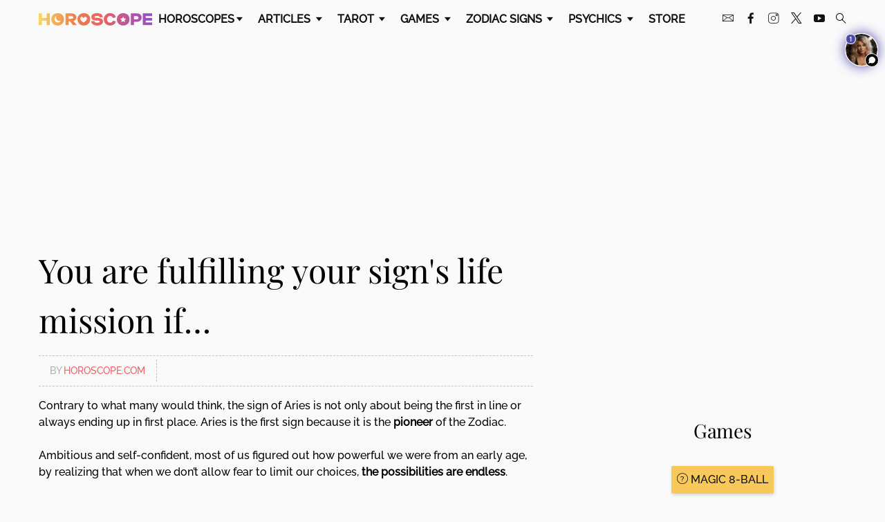

--- FILE ---
content_type: text/plain; charset=utf-8
request_url: https://tag.bounceexchange.com/2162/i.js
body_size: 4612
content:
(function() { function bxBootstrap() {
	var re = /bot|crawl|slurp|spider|mediapartners|headlesschrome|snap-prefetch|remotasks|woorank|uptime\.com|facebookexternalhit|facebookcatalog/i;
	if (re.test(navigator.userAgent) || navigator.userAgent == '') {
		return;
	}

	if (!(window.bouncex&&bouncex.website)) {
		var pushedData = [];
		var pushedClientEvents = [];
		if(window.bouncex && bouncex.push && bouncex.length){
			pushedData = bouncex;
		}
		if (window.bouncex && bouncex.clientEvents && bouncex.clientEvents.length) {
           pushedClientEvents = bouncex.clientEvents;
        }
		window.bouncex = {};
		bouncex.pushedData = pushedData;
		bouncex.pushedClientEvents = pushedClientEvents;
		bouncex.website = {"id":2162,"name":"Horoscope Inc. | Horoscope","cookie_name":"bounceClientVisit2162","domain":"horoscope.com","ct":"fp_local_storage","ally":0,"ei":1,"tcjs":"","cjs":"/* https://www.wrike.com/open.htm?id=120958849 */\nbouncex.failCampaignTypeOnImpression = function(impressedCampaignId, campaignTypeToFail){\n    var campaigns = window.bouncex && window.bouncex.campaigns;\n    for (var campaignId in campaigns) {\n        if (campaignId != impressedCampaignId && campaigns[campaignId].type == campaignTypeToFail) {\n            bouncex.campaigns[campaignId].failed = true;\n        }\n    }\n};\n\n// (function() {\n//     // SSM 08/16/18 0:20:14 PM  https://www.wrike.com/open.htm?id=262056569\n//     if (bouncex.website.gbi_enabled) {\n//         clearInterval(bouncex.testInterval);\n//         bouncex.testInterval = setInterval(function(){\n            \n//             if (bouncex.vars.pbb_response === false) {\n//                 if (window.bxgraph && bxgraph.IDs && bxgraph.IDs.deviceID) {\n                    \n//                     clearInterval(bouncex.testInterval);\n                    \n//                     jQuery.ajax({\n//                       url: \"https://pbb.bouncex.net/bxid/\" + bxgraph.IDs.deviceID,\n//                       data: {\"website\":'+bouncex.website.id+'},\n//                       success: function(e) {\n//                         var elig = bouncex.parseJSON(e, {eligibility:\"\"}).eligibility || \"not\";\n//                         bouncex.setVarAndReload('pbb_response', elig);\n//                       }\n//                     });\n//                 }\n//             } else {\n//                 clearInterval(bouncex.testInterval);\n//             }\n//         }, 200);\n        \n//     } else {\n//         bouncex.setVarAndReload('pbb_response', 'not');\n//     }\n// })();\n\n/* https://www.wrike.com/open.htm?id=955597128 */\n!function(){\n    var geq=window.geq=window.geq||[];\n    if (geq.initialize) {\n        return;\n    }\n    if (geq.invoked) {\n        if (window.console && console.error) {\n            console.error(\"GE snippet included twice.\");\n        }\n        return;\n    }\n    geq.invoked = true;\n    geq.methods = [\"page\", \"suppress\", \"trackOrder\", \"identify\", \"addToCart\", \"callBack\"];\n    geq.factory = function(method) {\n        return function() {\n            var args = Array.prototype.slice.call(arguments);\n            args.unshift(method);\n            geq.push(args);\n            return geq;\n        };\n    };\n    for (var i = 0; i < geq.methods.length; i++) {\n        var key = geq.methods[i];\n        geq[key] = geq.factory(key);\n    }\n    geq.load = function(key) {\n        var script = document.createElement(\"script\");script.type = \"text/javascript\";\n        script.async = true;\n        if (location.href.includes(\"vge=true\")) {\n            script.src = \"https://s3-us-west-2.amazonaws.com/jsstore/a/\" + key + \"/ge.js?v=\" + Math.random();\n        } else {\n            script.src = \"https://s3-us-west-2.amazonaws.com/jsstore/a/\" + key + \"/ge.js\";\n        }\n        var first = document.getElementsByTagName(\"script\")[0];\n        first.parentNode.insertBefore(script, first);\n    };\n    geq.SNIPPET_VERSION = \"1.6.0\";\n    geq.load(\"JKRHV9Q\");\n}();\n\nbouncex.infoStore = {\n    sessionStorageIdentifier: 'bxInfoStore',\n    set: function(data) {\n        var hashedData = bouncex.lz.compressToURI(JSON.stringify(data));\n        try {\n            sessionStorage.setItem(this.sessionStorageIdentifier, hashedData);\n        } catch(e) {\n            bouncex.err('session storage failure');\n        }\n    },\n \n    get: function() {\n        var info = sessionStorage.getItem(this.sessionStorageIdentifier);\n        return info ? JSON.parse(bouncex.lz.decompressFromURI(info)) : '';\n    },\n \n    infoIsStored: function() {\n        return !!sessionStorage.getItem(this.sessionStorageIdentifier);\n    },\n     \n    populateFields: function(fields) {\n        if (!this.infoIsStored()) return;\n         \n        var data = this.get();\n        for (var field in fields) {\n            if (fields.hasOwnProperty(field)) {\n                fields[field].val(data[field]);\n            }\n        }\n    }\n};\n\n/*  */\n/* enable.feature.USE_GPP_COMPLIANCE */\n/* enable.feature.UID2 */\n/* enable.feature.TCF_ENABLE_NEW_PURPOSE_LIST */","force_https":false,"waypoints":false,"content_width":0,"gai":"","swids":"","sd":0,"ljq":"auto","campaign_id":0,"is_preview":false,"aco":{"first_party_limit":"3500","local_storage":"1"},"cmp":{"gdpr":1,"gmp":0,"whitelist_check":0},"burls":[],"ple":false,"fbe":false,"ffs":"PRESTRUCTURE_OPT_IN,\nINTENT_IQ_INTEGRATION","mas":1,"map":1,"gar":true,"ete":0,"ettm":true,"etjs":"","dge":true,"bxidLoadFirst":false,"pie":true,"cme":true,"gbi_enabled":1,"bpush":false,"pt":{"DailyHoroscope":{"testmode":false,"val":[[{"activation":"current_page_url","prop":"contains","prop2":"","prop3":"","val":"/horoscope-general-daily-today"}]]},"article":{"testmode":false,"val":[[{"activation":"js","prop":"","prop2":"","prop3":"","val":"document.querySelectorAll('meta[content=\"article\"]').length > 0 || document.querySelectorAll('main h1').length > 0;"},{"activation":"current_page_url","prop":"contains","prop2":"","prop3":"","val":"tarot-card-meaning"},{"activation":"current_page_url","prop":"contains","prop2":"","prop3":"","val":"star-ratings"},{"activation":"current_page_url","prop":"contains","prop2":"","prop3":"","val":"zodiac-signs"}]]},"category":{"testmode":false,"val":[[{"activation":"js","prop":"","prop2":"","prop3":"","val":"document.querySelectorAll('main[class*=\"grid\"], main [class*=\"grid\"]').length > 0;"}],[{"activation":"current_page_url","prop":"not_contains","prop2":"","prop3":"","val":"/horoscopes/"}],[{"activation":"current_page_url","prop":"not_contains","prop2":"","prop3":"","val":"/games/"}]]},"home":{"testmode":false,"val":[[{"activation":"js","prop":"","prop2":"","prop3":"","val":"['/','/us/index.aspx'].indexOf(window.location.pathname) > -1 ;"}],[{"activation":"current_page_url","prop":"not_contains","prop2":"","prop3":"","val":"sites."}],[{"activation":"current_page_url","prop":"not_contains","prop2":"","prop3":"","val":"stage."}]]},"horoscopes":{"testmode":false,"val":[[{"activation":"js","prop":"","prop2":"","prop3":"","val":"window.location.pathname.indexOf('/horoscopes/') > -1;"}],[{"activation":"current_page_url","prop":"not_contains","prop2":"","prop3":"","val":"horoscope-general-daily-today"}]]},"search":{"testmode":false,"val":[[{"activation":"js","prop":"","prop2":"","prop3":"","val":"window.location.pathname.indexOf(\"/search\") > -1;"}]]}},"els":{"Encore":"footer","Endcap":"section.center-btns:last, .grid.grid-2:has(.module-star-ratings)","Endcap_dupe":".more-reading.text-center, .tbl-read-more-box","Masthead":".top-slot","encore_dupe":" .module-qotd","floating_masthead":".top-slot","infeed":".module-qotd","infeed_dupe":"#listingsWidgetFrame, .article-content > p + p:not(p:has(strong:contains(\"Related Articles\")) ~ p), .article-content > p + .bxc + p:not(p:has(strong:contains(\"Related Articles\")) ~ p)"},"vars":[{"name":"ad_visible","polling":"all","persist":"no","page_types":[],"testmode":false,"default":"false","code":"jQuery('ins[data-vignette-loaded]').is(':visible');","trigger":""},{"name":"pbb_response","polling":"none","persist":"visit","page_types":[],"testmode":true,"default":"false","code":"null;","trigger":"pageload"},{"name":"backfill_deployment","polling":"all","persist":"no","page_types":[],"testmode":false,"default":0,"code":"bouncex.gbi2 ? bouncex.gbi2.getFailedDeployments().join(',') : '';","trigger":"pageload"},{"name":"page_type","polling":"none","persist":"no","page_types":[],"testmode":false,"default":"false","code":"bouncex.website.pts;","trigger":"pageload"},{"name":"submitted_daily","polling":"all","persist":"permanent","page_types":[],"testmode":false,"default":"false","code":"null;","trigger":"pageload"},{"name":"submitted_weekly","polling":"all","persist":"permanent","page_types":[],"testmode":true,"default":"false","code":"null;","trigger":"pageload"},{"name":"submitted_monthly","polling":"all","persist":"permanent","page_types":[],"testmode":true,"default":"false","code":"null;","trigger":"pageload"},{"name":"submitted_love","polling":"all","persist":"permanent","page_types":[],"testmode":false,"default":"false","code":"null;","trigger":"pageload"},{"name":"submitted_tarot","polling":"all","persist":"permanent","page_types":[],"testmode":false,"default":"false","code":"null;","trigger":"pageload"},{"name":"article_name","polling":"none","persist":"no","page_types":["article"],"testmode":false,"default":"false","code":"jQuery('h1').text().trim();","trigger":"pageload"},{"name":"zodiac_sign","polling":"none","persist":"no","page_types":[],"testmode":false,"default":"false","code":"(function() {\n    var signsArray = ['Aries', 'Taurus', 'Gemini', 'Cancer', 'Leo', 'Virgo', 'Libra', 'Scorpio', 'Sagittarius', 'Capricorn', 'Aquarius', 'Pisces'],\n        text = (jQuery('meta[property=\"og:title\"]').attr('content') || '').toLowerCase();\n        if (text) {\n            for (var i = 0; i < signsArray.length; i++) {\n                var sign = signsArray[i].toLowerCase();\n                if (text.indexOf(sign) > -1) {\n                    return signsArray[i];\n                }\n            }\n        }\n     return false;\n}());","trigger":"pageload"},{"name":"ecap_seen_visit","polling":"none","persist":"visit","page_types":[],"testmode":false,"default":"false","code":"null;","trigger":"pageload"},{"name":"corner_tab_seen","polling":"none","persist":"no","page_types":[],"testmode":false,"default":"false","code":"null;","trigger":"pageload"},{"name":"product_title","polling":"none","persist":"no","page_types":["article"],"testmode":false,"default":"false","code":"jQuery('.product-name[data-title=\"Product\"] > a').first().text();","trigger":"pageload"}],"dgu":"pixel.cdnwidget.com","dgp":false,"ba":{"enabled":0,"fbte":0},"biu":"assets.bounceexchange.com","bau":"api.bounceexchange.com","beu":"events.bouncex.net","ibx":{"tjs":"","cjs":"","miw":0,"mibcx":0,"te":0,"cart_rep":{"get":"","set":""},"ulpj":null,"cus":"","miw_exclude":"","enabled":0},"etjson":null,"osre":false,"osru":"osr.bounceexchange.com/v1/osr/items","checkDfp":false,"gamNetwork":"","spa":0,"spatm":1,"preinit_cjs":"","crs":{"integrations":null,"pageCount":null},"mat":0,"math":0,"cpnu":"coupons.bounceexchange.com","dfpcms":0,"sms":{"optm":"","eventSharing":false,"shqId":"","enabled":0},"pde":true,"fmc":["AW","AI","AG","AR","BS","BB","BZ","BM","BO","BQ","BR","CA","KY","CL","CO","CR","CU","CW","DM","DO","EC","SV","GF","GL","GD","GT","GP","HT","HN","JM","MQ","MX","MS","NI","PA","PY","PE","PR","PM","MF","BL","KN","LC","VC","SX","SR","TT","US","UM","UY","VE","VG","VI"],"fme":true,"fmx":"","uid2":true,"iiq":false,"sdk":{"android":{"enabled":false,"enabledVersions":[],"eventModifications":null},"ios":{"enabled":false,"enabledVersions":[],"eventModifications":null}},"onsite":{"enabled":1},"ads":{"enabled":1,"schainSellerDomain":"horoscope.com"},"pubs":{"enabled":1},"websdk":{"enabled":0,"devMode":0},"ga4_property_id":"359123645","ga4_measurement_id":"G-BC4Q2RCNBL","tag_state_domain":"","tag_state_domain_enabled":false,"tag_state_sst_enabled":false}
;

		bouncex.tag = 'tag3';
		bouncex.$ = window.jQuery;
		bouncex.env = 'production';
		bouncex.restrictedTlds = {"casl":{"ca":1},"gdpr":{"ad":1,"al":1,"at":1,"ax":1,"ba":1,"be":1,"bg":1,"by":1,"xn--90ais":1,"ch":1,"cy":1,"cz":1,"de":1,"dk":1,"ee":1,"es":1,"eu":1,"fi":1,"fo":1,"fr":1,"uk":1,"gb":1,"gg":1,"gi":1,"gr":1,"hr":1,"hu":1,"ie":1,"im":1,"is":1,"it":1,"je":1,"li":1,"lt":1,"lu":1,"lv":1,"mc":1,"md":1,"me":1,"mk":1,"xn--d1al":1,"mt":1,"nl":1,"no":1,"pl":1,"pt":1,"ro":1,"rs":1,"xn--90a3ac":1,"ru":1,"su":1,"xn--p1ai":1,"se":1,"si":1,"sj":1,"sk":1,"sm":1,"ua":1,"xn--j1amh":1,"va":1,"tr":1}};
		bouncex.client = {
			supportsBrotli: 1
		};
		bouncex.assets = {"ads":"a2b6e111622bb2d47d82e53050955d54","creativesBaseStyles":"a53944a2","gpsAuction":"bbb80866120d17013073bb6d284cbd6b","inbox":"d6c8d32b386d0fba348241d2c8b6dbc7","onsite":"1238d00d70e4de87443df9eb69ff1a61","sms":"e39203556bab2366e56296ce42e974a7","websdk":"13f6b0f39e04cf863272873488f120ed","website_campaigns_2162":"1fccaa7c2d6cfc109064a54b61f91535"};
		bouncex.push = function(pushData) {
			bouncex.pushedData.push(pushData);
		}

		var runtime = document.createElement('script');
		runtime.setAttribute('src', '//assets.bounceexchange.com/assets/smart-tag/versioned/runtime_c81e76ee00d795b1eebf8d27949f8dc5.br.js');
		runtime.setAttribute('async', 'async');

		bouncex.initializeTag = function() {
			var script = document.createElement('script');
			script.setAttribute('src', '//assets.bounceexchange.com/assets/smart-tag/versioned/main-v2_c317ec79de77021d7641ad42619804dd.br.js');
			script.setAttribute('async', 'async');
			document.body.appendChild(script);


			var deviceGraphScript = document.createElement('script');
			deviceGraphScript.setAttribute('src', '//assets.bounceexchange.com/assets/smart-tag/versioned/cjs_min_92abedfd1b9757a428bfcd7452d0081f.js');
			deviceGraphScript.setAttribute('async', 'async');
			var dgAttrs = [{"Key":"id","Value":"c.js"},{"Key":"async","Value":"true"},{"Key":"data-apikey","Value":"2^HIykD"},{"Key":"data-cb","Value":"bouncex.dg.initPostDeviceGraph"},{"Key":"data-bx","Value":"1"},{"Key":"data-gm","Value":"1"},{"Key":"data-fire","Value":"1"},{"Key":"data-adcb","Value":"bouncex.dg.getAdsOptStatus"}];
			if (dgAttrs) {
				for (var i = 0; i < dgAttrs.length; i++) {
					deviceGraphScript.setAttribute(dgAttrs[i].Key, dgAttrs[i].Value);
				}
			}
			document.body.appendChild(deviceGraphScript);

			bouncex.initializeTag = function() {};
		};

		runtime.onload = bouncex.initializeTag;
		document.body.appendChild(runtime);

	}


}

if (document.readyState === "loading") {
	document.addEventListener("DOMContentLoaded", bxBootstrap);
} else {
	bxBootstrap();
}})();

--- FILE ---
content_type: application/javascript; charset=utf-8
request_url: https://widgets.outbrain.com/admiral/admiral-script-A-64EF967830B7B358ED6133EA-2.js
body_size: 382
content:
!(function(M,_name){M[_name]=M[_name]||function h(){(h.q=h.q||[]).push(arguments)},M[_name].v=M[_name].v||2,M[_name].s="3";})(window,decodeURI(decodeURI('%256%31%2564m%69%72%2561l')));!(function(M,h,Z,R){Z=M.createElement(h),M=M.getElementsByTagName(h)[0],Z.async=1,Z.src="https://soothingglade.com/static/js/k66m2d/qjhuan.js",(R=0)&&R(Z),M.parentNode.insertBefore(Z,M)})(document,"script");;
!(function(M,h,Z,R,o){function a(R,o){try{a=M.localStorage,(R=JSON.parse(a[decodeURI(decodeURI('%2567%2565%74It%65%25%36%64'))](Z)).lgk||[])&&(o=M[h].pubads())&&R.forEach((function(M){M&&M[0]&&o.setTargeting(M[0],M[1]||"")}))}catch(b){}var a}try{(o=M[h]=M[h]||{}).cmd=o.cmd||[],typeof o.pubads===R?a():typeof o.cmd.unshift===R?o.cmd.unshift(a):o.cmd.push(a)}catch(b){}})(window,decodeURI(decodeURI('%67o%25%36f%25%36%37%256ce%257%34a%67')),"_a"+decodeURI(decodeURI("Q%25%35%33%25%330%25%33%32N%2545%56%2547%4f%54%25%35%39%253%33%4f%2544%25%34%64%257%37%25%35%31jd%43%25%34%64%7a%25%35%35%34%25%35%32%2555%25%351%253%32M%25%354%4d%257%61R%2555%254%35%2574M%2567")),"function");;
;